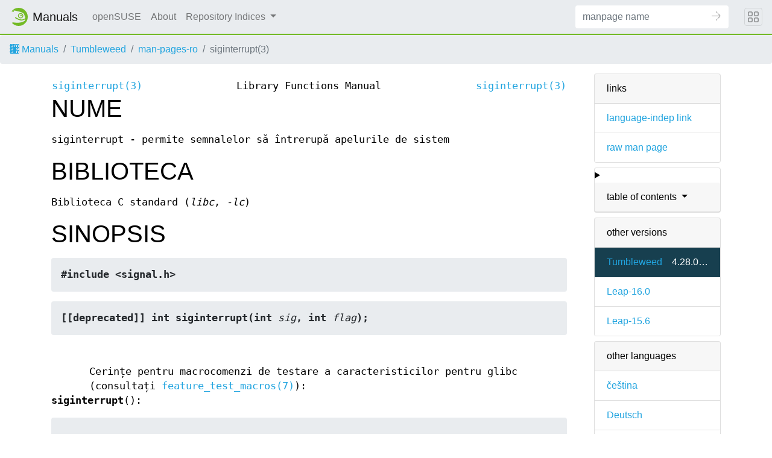

--- FILE ---
content_type: text/html
request_url: https://manpages.opensuse.org/Tumbleweed/man-pages-ro/siginterrupt.3.ro.html
body_size: 6101
content:
<!DOCTYPE html>
<html lang="ro">
<head>
  <meta charset="UTF-8">
  <meta name="viewport" content="width=device-width, initial-scale=1.0">

  <title>siginterrupt(3) — man-pages-ro</title>
  <link rel="stylesheet" href="https://static.opensuse.org/chameleon-3.0/dist/css/chameleon.css">

  <script defer="" src="https://static.opensuse.org/chameleon-3.0/dist/js/jquery.slim.js"></script>
  <script defer="" src="https://static.opensuse.org/chameleon-3.0/dist/js/bootstrap.bundle.js"></script>
  <script defer="" src="https://static.opensuse.org/chameleon-3.0/dist/js/chameleon.js"></script>
  <style type="text/css">
  #content {
    display: flex;
    flex-direction: row;
    flex-grow: 1;
}

.panels {
    order: 2;
    position: sticky;
    top: 20px;
    margin-left: auto;
    max-height: calc(100vh - 40px);
    overflow: auto;
}

.paneljump {
    display: none;
}

@media all and (max-width: 800px) {
    #content {
        flex-direction: column;
    }
    .panels {
        max-height: unset;
        width: 100%;
        position: unset;
    }
    .paneljump {
        display: block;
    }
}

.card > details > summary {
    list-style: none;
}

.breadcrumb-item svg {
  fill: currentColor;
}

.maincontent {
    width: 100%;
    max-width: 100ch;  
    order: 1;
    margin-bottom: 20px;
}

.versioned-links-icon {
  margin-right: 2px;
}
.versioned-links-icon a {
  color: black;
}
.versioned-links-icon a:hover {
  color: blue;
}
.versioned-links-icon-inactive {
  opacity: 0.5;
}

.otherversions li,
.otherlangs li {
    display: flex;
}

.otherversions a,
.otherlangs a {
    flex-shrink: 0;
}

.pkgversion,
.pkgname {
    text-overflow: ellipsis;
    overflow: hidden;
    white-space: nowrap;
}

.pkgversion,
.pkgname {
    margin-left: auto;
    padding-left: 1em;
}

 

.mandoc, .mandoc pre, .mandoc code {
    font-family: "Source Code Pro", monospace;
    font-size: 1.04rem;
}
.mandoc pre {
    white-space: pre-wrap;
}
.mandoc {
    margin-right: 45px;

     
    overflow: hidden;
    margin-top: .5em;
}
table.head, table.foot {
    width: 100%;
}
.head-vol {
    text-align: center;
}
.head-rtitle {
    text-align: right;
}

 
.spacer, .Pp {
    min-height: 1em;
}

.anchor {
    margin-left: .25em;
    visibility: hidden;
}

h1:hover .anchor,
h2:hover .anchor,
h3:hover .anchor,
h4:hover .anchor,
h5:hover .anchor,
h6:hover .anchor {
    visibility: visible;
}

@media print {
    #header, .footer, .panels, .anchor, .paneljump {
        display: none;
    }
    #content {
        margin: 0;
    }
    .mandoc {
        margin: 0;
    }
}

 
 

.Bd { }
.Bd-indent {    margin-left: 3.8em; }

.Bl-bullet {    list-style-type: disc;
        padding-left: 1em; }
.Bl-bullet > li { }
.Bl-dash {  list-style-type: none;
        padding-left: 0em; }
.Bl-dash > li:before {
        content: "\2014  "; }
.Bl-item {  list-style-type: none;
        padding-left: 0em; }
.Bl-item > li { }
.Bl-compact > li {
        margin-top: 0em; }

.Bl-enum {  padding-left: 2em; }
.Bl-enum > li { }
.Bl-compact > li {
        margin-top: 0em; }

.Bl-diag { }
.Bl-diag > dt {
        font-style: normal;
        font-weight: bold; }
.Bl-diag > dd {
        margin-left: 0em; }
.Bl-hang { }
.Bl-hang > dt { }
.Bl-hang > dd {
        margin-left: 5.5em; }
.Bl-inset { }
.Bl-inset > dt { }
.Bl-inset > dd {
        margin-left: 0em; }
.Bl-ohang { }
.Bl-ohang > dt { }
.Bl-ohang > dd {
        margin-left: 0em; }
.Bl-tag {   margin-left: 5.5em; }
.Bl-tag > dt {
        float: left;
        margin-top: 0em;
        margin-left: -5.5em;
        padding-right: 1.2em;
        vertical-align: top; }
.Bl-tag > dd {
        clear: both;
        width: 100%;
        margin-top: 0em;
        margin-left: 0em;
        vertical-align: top;
        overflow: auto; }
.Bl-compact > dt {
        margin-top: 0em; }

.Bl-column { }
.Bl-column > tbody > tr { }
.Bl-column > tbody > tr > td {
        margin-top: 1em; }
.Bl-compact > tbody > tr > td {
        margin-top: 0em; }

.Rs {       font-style: normal;
        font-weight: normal; }
.RsA { }
.RsB {      font-style: italic;
        font-weight: normal; }
.RsC { }
.RsD { }
.RsI {      font-style: italic;
        font-weight: normal; }
.RsJ {      font-style: italic;
        font-weight: normal; }
.RsN { }
.RsO { }
.RsP { }
.RsQ { }
.RsR { }
.RsT {      text-decoration: underline; }
.RsU { }
.RsV { }

.eqn { }
.tbl { }

.HP {       margin-left: 3.8em;
        text-indent: -3.8em; }

 

table.Nm { }
code.Nm {   font-style: normal;
        font-weight: bold;
        font-family: inherit; }
.Fl {       font-style: normal;
        font-weight: bold;
        font-family: inherit; }
.Cm {       font-style: normal;
        font-weight: bold;
        font-family: inherit; }
.Ar {       font-style: italic;
        font-weight: normal; }
.Op {       display: inline; }
.Ic {       font-style: normal;
        font-weight: bold;
        font-family: inherit; }
.Ev {       font-style: normal;
        font-weight: normal;
        font-family: monospace; }
.Pa {       font-style: italic;
        font-weight: normal; }

 

.Lb { }
code.In {   font-style: normal;
        font-weight: bold;
        font-family: inherit; }
a.In { }
.Fd {       font-style: normal;
        font-weight: bold;
        font-family: inherit; }
.Ft {       font-style: italic;
        font-weight: normal; }
.Fn {       font-style: normal;
        font-weight: bold;
        font-family: inherit; }
.Fa {       font-style: italic;
        font-weight: normal; }
.Vt {       font-style: italic;
        font-weight: normal; }
.Va {       font-style: italic;
        font-weight: normal; }
.Dv {       font-style: normal;
        font-weight: normal;
        font-family: monospace; }
.Er {       font-style: normal;
        font-weight: normal;
        font-family: monospace; }

 

.An { }
.Lk { }
.Mt { }
.Cd {       font-style: normal;
        font-weight: bold;
        font-family: inherit; }
.Ad {       font-style: italic;
        font-weight: normal; }
.Ms {       font-style: normal;
        font-weight: bold; }
.St { }
.Ux { }

 

.Bf {       display: inline; }
.No {       font-style: normal;
        font-weight: normal; }
.Em {       font-style: italic;
        font-weight: normal; }
.Sy {       font-style: normal;
        font-weight: bold; }
.Li {       font-style: normal;
        font-weight: normal;
        font-family: monospace; }

  </style>

  <link rel="alternate" href="/Tumbleweed/man-pages-cs/siginterrupt.3.cs.html" hreflang="cs">
  <link rel="alternate" href="/Tumbleweed/man-pages-de/siginterrupt.3.de.html" hreflang="de">
  <link rel="alternate" href="/Tumbleweed/man-pages/siginterrupt.3.en.html" hreflang="en">
  <link rel="alternate" href="/Tumbleweed/man-pages-es/siginterrupt.3.es.html" hreflang="es">
  <link rel="alternate" href="/Tumbleweed/man-pages-fr/siginterrupt.3.fr.html" hreflang="fr">
  <link rel="alternate" href="/Tumbleweed/man-pages-ja/siginterrupt.3.ja.html" hreflang="ja">
  <link rel="alternate" href="/Tumbleweed/man-pages-ro/siginterrupt.3.ro.html" hreflang="ro">
  <link rel="alternate" href="/Tumbleweed/man-pages-ru/siginterrupt.3.ru.html" hreflang="ru">
  </head>
<body>
    <nav class="navbar noprint navbar-expand-md">
    <a class="navbar-brand" href="/">
      <img src="https://static.opensuse.org/favicon.svg" class="d-inline-block align-top" alt="openSUSE" title="openSUSE" width="30" height="30">
      <span class="navbar-title">Manuals</span>
    </a>

    <button class="navbar-toggler" type="button" data-toggle="collapse" data-target="#navbar-collapse">
      <svg width="1em" height="1em" viewBox="0 0 16 16" fill="currentColor" xmlns="http://www.w3.org/2000/svg">
        <path fill-rule="evenodd" d="M2.5 11.5A.5.5 0 0 1 3 11h10a.5.5 0 0 1 0 1H3a.5.5 0 0 1-.5-.5zm0-4A.5.5 0 0 1 3 7h10a.5.5 0 0 1 0 1H3a.5.5 0 0 1-.5-.5zm0-4A.5.5 0 0 1 3 3h10a.5.5 0 0 1 0 1H3a.5.5 0 0 1-.5-.5z">
        </path>
      </svg>
    </button>

    <div class="collapse navbar-collapse" id="navbar-collapse">
      <ul class="nav navbar-nav mr-auto flex-md-shrink-0">
        <li class="nav-item">
          <a class="nav-link" href="https://www.opensuse.org">
            openSUSE
          </a>
        </li>
	<li class="nav-item">
          <a class="nav-link" href="/about.html">
            About
          </a>
        </li>
        <li class="nav-item dropdown">
          <a class="nav-link dropdown-toggle" href="#" id="cat-menu-link" role="button" data-toggle="dropdown" aria-haspopup="true" aria-expanded="false">
            Repository Indices
          </a>
          <div class="dropdown-menu" aria-labelledby="cat-menu-link">
            
            <a class="dropdown-item" href="/Tumbleweed/index.html">
              Tumbleweed
            </a>
            
            <a class="dropdown-item" href="/Leap-16.0/index.html">
              Leap-16.0
            </a>
            
            <a class="dropdown-item" href="/Leap-15.6/index.html">
              Leap-15.6
            </a>
            
          </div>
        </li>
        </ul>
      <form class="form-inline mr-md-3" action="/jump" method="get">
        <div class="input-group">
          <input class="form-control" type="text" name="q" placeholder="manpage name" required>
          <input type="hidden" name="suite" value="Tumbleweed">
          <input type="hidden" name="binarypkg" value="man-pages-ro">
          <input type="hidden" name="section" value="3">
          <input type="hidden" name="language" value="ro">
          <div class="input-group-append">
            <button class="btn btn-secondary" type="submit">
              <svg class="bi bi-arrow" width="1em" height="1em" version="1.1" viewBox="0 0 16 16" xmlns="http://www.w3.org/2000/svg">
               <path d="m7.5 14.5 7-7-7-7" fill="none" stroke="currentColor" stroke-linecap="round" stroke-width="1px"/>
               <path d="m14 7.5h-14" fill="none" stroke="currentColor" stroke-width="1px"/>
              </svg>
            </button>
          </div>
        </div>
      </form>
    </div>
    <button class="navbar-toggler megamenu-toggler" type="button" data-toggle="collapse" data-target="#megamenu" aria-expanded="true">
      <svg class="bi bi-grid" width="1em" height="1em" viewBox="0 0 16 16" fill="currentColor" xmlns="http://www.w3.org/2000/svg">
        <path fill-rule="evenodd" d="M1 2.5A1.5 1.5 0 0 1 2.5 1h3A1.5 1.5 0 0 1 7 2.5v3A1.5 1.5 0 0 1 5.5 7h-3A1.5 1.5 0 0 1 1 5.5v-3zM2.5 2a.5.5 0 0 0-.5.5v3a.5.5 0 0 0 .5.5h3a.5.5 0 0 0 .5-.5v-3a.5.5 0 0 0-.5-.5h-3zm6.5.5A1.5 1.5 0 0 1 10.5 1h3A1.5 1.5 0 0 1 15 2.5v3A1.5 1.5 0 0 1 13.5 7h-3A1.5 1.5 0 0 1 9 5.5v-3zm1.5-.5a.5.5 0 0 0-.5.5v3a.5.5 0 0 0 .5.5h3a.5.5 0 0 0 .5-.5v-3a.5.5 0 0 0-.5-.5h-3zM1 10.5A1.5 1.5 0 0 1 2.5 9h3A1.5 1.5 0 0 1 7 10.5v3A1.5 1.5 0 0 1 5.5 15h-3A1.5 1.5 0 0 1 1 13.5v-3zm1.5-.5a.5.5 0 0 0-.5.5v3a.5.5 0 0 0 .5.5h3a.5.5 0 0 0 .5-.5v-3a.5.5 0 0 0-.5-.5h-3zm6.5.5A1.5 1.5 0 0 1 10.5 9h3a1.5 1.5 0 0 1 1.5 1.5v3a1.5 1.5 0 0 1-1.5 1.5h-3A1.5 1.5 0 0 1 9 13.5v-3zm1.5-.5a.5.5 0 0 0-.5.5v3a.5.5 0 0 0 .5.5h3a.5.5 0 0 0 .5-.5v-3a.5.5 0 0 0-.5-.5h-3z">
        </path>
      </svg>
    </button>
  </nav>
  <div id="megamenu" class="megamenu collapse"></div>
  <ol class="breadcrumb">
    <li class="breadcrumb-item">
      <a href="/">
        <svg width="16px" height="16px" version="1.1" viewBox="0 0 16 16" xmlns="http://www.w3.org/2000/svg">
 <path d="m1 0v2c-0.554 0-1 0.446-1 1s0.446 1 1 1v3c-0.554 0-1 0.446-1 1s0.446 1 1 1v3c-0.554 0-1 0.446-1 1s0.446 1 1 1v2h13c1.108 0 2-0.892 2-2v-12c0-1.108-0.892-2-2-2h-13zm3 1c1.108 0 2 0.892 2 2s-0.892 2-2 2c-0.74277 0-1.3874-0.40192-1.7324-1h1.7324c0.554 0 1-0.446 1-1s-0.446-1-1-1h-1.7324c0.34498-0.59808 0.98965-1 1.7324-1zm4 0h1v0.26562c0.29376-0.16912 0.63536-0.26562 1-0.26562 0.59814 0 1.1341 0.26027 1.5 0.67383 0.3659-0.41356 0.90186-0.67383 1.5-0.67383 1.108 0 2 0.89201 2 2v2h-1v-2c0-0.554-0.44601-1-1-1s-1 0.446-1 1v2h-1v-2c0-0.554-0.44601-1-1-1-0.554 0-1 0.446-1 1v2h-1v-4zm-4 5c1.108 0 2 0.892 2 2s-0.892 2-2 2c-0.74277 0-1.3874-0.40192-1.7324-1h1.7324c0.554 0 1-0.446 1-1s-0.446-1-1-1h-1.7324c0.34498-0.59808 0.98965-1 1.7324-1zm9 0c1.108 0 2 0.89201 2 2v2h-1v-0.26562c-0.29376 0.16912-0.63536 0.26562-1 0.26562-1.108 0-2-0.89201-2-2s0.892-2 2-2zm0 1c-0.554 0-1 0.446-1 1s0.446 1 1 1c0.554 0 1-0.446 1-1s-0.446-1-1-1zm-9 4c1.108 0 2 0.892 2 2s-0.892 2-2 2c-0.74277 0-1.3874-0.40192-1.7324-1h1.7324c0.554 0 1-0.446 1-1s-0.446-1-1-1h-1.7324c0.34498-0.59808 0.98965-1 1.7324-1zm7 0h1v0.26562c0.29376-0.16912 0.63536-0.26562 1-0.26562 1.108 0 2 0.89201 2 2v2h-1v-2c0-0.55399-0.44601-1-1-1-0.554 0-1 0.44601-1 1v2h-1v-4z"/>
</svg>
 Manuals
      </a>
    </li>
    
    <li class="breadcrumb-item"><a href="/Tumbleweed/index.html">Tumbleweed</a></li>
    
    
    
    <li class="breadcrumb-item"><a href="/Tumbleweed/man-pages-ro/index.html">man-pages-ro</a></li>
    
    
    
    <li class="breadcrumb-item active">siginterrupt(3)</li>
    
    </ol>
  <main class="flex-fill">

    <div id="content" class="container">


<div class="panels" id="panels">
  <div class="card mb-2" role="complementary">
    <div class="card-header" role="heading">
      links
    </div>
    <ul class="list-group list-group-flush">
      <li class="list-group-item">
        <a href="/Tumbleweed/man-pages-ro/siginterrupt.3">language-indep link</a>
      </li>
      <li class="list-group-item">
        <a href="/Tumbleweed/man-pages-ro/siginterrupt.3.ro.gz">raw man page</a>
      </li>
    </ul>
  </div>

  <div class="card mb-2" role="complementary">
    <details>
      <summary>
        <div class="card-header dropdown-toggle">
          table of contents
        </div>
      </summary>
      <ul class="list-group list-group-flush">
        
        <li class="list-group-item">
          <a class="toclink" href="#NUME" title="NUME">NUME</a>
        </li>
        
        <li class="list-group-item">
          <a class="toclink" href="#BIBLIOTECA" title="BIBLIOTECA">BIBLIOTECA</a>
        </li>
        
        <li class="list-group-item">
          <a class="toclink" href="#SINOPSIS" title="SINOPSIS">SINOPSIS</a>
        </li>
        
        <li class="list-group-item">
          <a class="toclink" href="#DESCRIERE" title="DESCRIERE">DESCRIERE</a>
        </li>
        
        <li class="list-group-item">
          <a class="toclink" href="#VALOAREA_RETURNAT%C4%82" title="VALOAREA RETURNATĂ">VALOAREA RETURNATĂ</a>
        </li>
        
        <li class="list-group-item">
          <a class="toclink" href="#ERORI-IE%C8%98IRE" title="ERORI-IEȘIRE">ERORI-IEȘIRE</a>
        </li>
        
        <li class="list-group-item">
          <a class="toclink" href="#ATRIBUTE" title="ATRIBUTE">ATRIBUTE</a>
        </li>
        
        <li class="list-group-item">
          <a class="toclink" href="#STANDARDE" title="STANDARDE">STANDARDE</a>
        </li>
        
        <li class="list-group-item">
          <a class="toclink" href="#ISTORIC" title="ISTORIC">ISTORIC</a>
        </li>
        
        <li class="list-group-item">
          <a class="toclink" href="#CONSULTA%C8%9AI_%C8%98I" title="CONSULTAȚI ȘI">CONSULTAȚI ȘI</a>
        </li>
        
        <li class="list-group-item">
          <a class="toclink" href="#TRADUCERE" title="TRADUCERE">TRADUCERE</a>
        </li>
        
      </ul>
    </details>
  </div>


  <div class="card mb-2 otherversions" role="complementary">
    <div class="card-header" role="heading">
      other versions
    </div>
    <ul class="list-group list-group-flush">
    
      <li class="list-group-item active">
        <a href="/Tumbleweed/man-pages-ro/siginterrupt.3.ro.html">Tumbleweed</a> <span class="pkgversion" title="4.28.0-1.1">4.28.0-1.1</span>
      </li>
    
      <li class="list-group-item">
        <a href="/Leap-16.0/man-pages-ro/siginterrupt.3.ro.html">Leap-16.0</a> <span class="pkgversion" title=""></span>
      </li>
    
      <li class="list-group-item">
        <a href="/Leap-15.6/man-pages-ro/siginterrupt.3.ro.html">Leap-15.6</a> <span class="pkgversion" title=""></span>
      </li>
    
    </ul>
  </div>



  <div class="card mb-2 otherlangs" role="complementary">
    <div class="card-header" role="heading">
      other languages
    </div>
    <ul class="list-group list-group-flush">
    
      <li class="list-group-item">
        <a href="/Tumbleweed/man-pages-cs/siginterrupt.3.cs.html" title="Czech (cs)">čeština</a>
        
      </li>
    
      <li class="list-group-item">
        <a href="/Tumbleweed/man-pages-de/siginterrupt.3.de.html" title="German (de)">Deutsch</a>
        
      </li>
    
      <li class="list-group-item">
        <a href="/Tumbleweed/man-pages/siginterrupt.3.en.html" title="English (en)">English</a>
        
      </li>
    
      <li class="list-group-item">
        <a href="/Tumbleweed/man-pages-es/siginterrupt.3.es.html" title="Spanish (es)">español</a>
        
      </li>
    
      <li class="list-group-item">
        <a href="/Tumbleweed/man-pages-fr/siginterrupt.3.fr.html" title="French (fr)">français</a>
        
      </li>
    
      <li class="list-group-item">
        <a href="/Tumbleweed/man-pages-ja/siginterrupt.3.ja.html" title="Japanese (ja)">日本語</a>
        
      </li>
    
      <li class="list-group-item active">
        <a href="/Tumbleweed/man-pages-ro/siginterrupt.3.ro.html" title="Romanian (ro)">română</a>
        
      </li>
    
      <li class="list-group-item">
        <a href="/Tumbleweed/man-pages-ru/siginterrupt.3.ru.html" title="Russian (ru)">русский</a>
        
      </li>
    
    </ul>
  </div>



  <div class="card mb-2" role="complementary">
    <div class="card-header" role="heading">
      other sections
    </div>
    <ul class="list-group list-group-flush">
    
      <li class="list-group-item active">
        <a href="/Tumbleweed/man-pages-ro/siginterrupt.3.ro.html">3 (<span title="Library calls (functions within program libraries)">libfuncs</span>)</a>
      </li>
    
      <li class="list-group-item">
        <a href="/Tumbleweed/man-pages-posix/siginterrupt.3p.en.html">3p (<span title="Library calls (functions within program libraries)">libfuncs</span>)</a>
      </li>
    
    </ul>
  </div>



</div>

<div class="maincontent">
<p class="paneljump"><a href="#panels">Scroll to navigation</a></p>
<div class="mandoc">
<table class="head">
  <tbody><tr>
    <td class="head-ltitle"><a href="/Tumbleweed/man-pages-ro/siginterrupt.3.ro.html">siginterrupt(3)</a></td>
    <td class="head-vol">Library Functions Manual</td>
    <td class="head-rtitle"><a href="/Tumbleweed/man-pages-ro/siginterrupt.3.ro.html">siginterrupt(3)</a></td>
  </tr>
</tbody></table>
<div class="manual-text">
<section class="Sh">
<h1 class="Sh" id="NUME">NUME<a class="anchor" href="#NUME">¶</a></h1>
<p class="Pp">siginterrupt - permite semnalelor să
    întrerupă apelurile de sistem</p>
</section>
<section class="Sh">
<h1 class="Sh" id="BIBLIOTECA">BIBLIOTECA<a class="anchor" href="#BIBLIOTECA">¶</a></h1>
<p class="Pp">Biblioteca C standard (<i>libc</i>, <i>-lc</i>)</p>
</section>
<section class="Sh">
<h1 class="Sh" id="SINOPSIS">SINOPSIS<a class="anchor" href="#SINOPSIS">¶</a></h1>
<pre><b>#include &lt;signal.h&gt;</b></pre>
<pre><b>[[deprecated]] int siginterrupt(int </b><i>sig</i><b>, int </b><i>flag</i><b>);</b></pre>
<p class="Pp"></p>
<div class="Bd-indent">Cerințe pentru macrocomenzi de testare a
  caracteristicilor pentru glibc (consultați
  <a href="/Tumbleweed/man-pages/feature_test_macros.7.en.html">feature_test_macros(7)</a>):</div>
<p class="Pp"><b>siginterrupt</b>():</p>
<pre><br/>
    _XOPEN_SOURCE &gt;= 500
<br/>
        || /* Începând cu glibc 2.12: */ _POSIX_C_SOURCE &gt;= 200809L
<br/>
        || /* glibc &lt;= 2.19: */ _BSD_SOURCE</pre>
</section>
<section class="Sh">
<h1 class="Sh" id="DESCRIERE">DESCRIERE<a class="anchor" href="#DESCRIERE">¶</a></h1>
<p class="Pp">Funcția <b>siginterrupt</b>() modifică
    comportamentul de repornire atunci când un apel de sistem este
    întrerupt de semnalul <i>sig</i>. Dacă argumentul <i>flag</i>
    este false (0), atunci apelurile de sistem vor fi repornite dacă sunt
    întrerupte de semnalul <i>sig</i> specificat. Acesta este
    comportamentul implicit în Linux.</p>
<p class="Pp">Dacă argumentul <i>flag</i> este adevărat (1)
    și nu au fost transferate date, atunci un apel de sistem
    întrerupt de semnalul <i>sig</i> va returna -1, iar <i>errno</i> va
    fi stabilită la <b>EINTR</b>.</p>
<p class="Pp">Dacă argumentul <i>flag</i> este adevărat (1)
    și transferul de date a început, atunci apelul de sistem va fi
    întrerupt și va returna cantitatea reală de date
    transferate.</p>
</section>
<section class="Sh">
<h1 class="Sh" id="VALOAREA_RETURNATĂ">VALOAREA RETURNATĂ<a class="anchor" href="#VALOAREA_RETURNAT%C4%82">¶</a></h1>
<p class="Pp">Funcția <b>siginterrupt</b>() returnează 0 în
    caz de succes. Ea returnează -1 dacă numărul semnalului
    <i>sig</i> nu este valid, cu <i>errno</i> configurată pentru a indica
    eroarea.</p>
</section>
<section class="Sh">
<h1 class="Sh" id="ERORI-IEȘIRE">ERORI-IEȘIRE<a class="anchor" href="#ERORI-IE%C8%98IRE">¶</a></h1>
<dl class="Bl-tag">
  <dt id="EINVAL"><a class="permalink" href="#EINVAL"><b>EINVAL</b></a></dt>
  <dd>Numărul semnalului specificat nu este valid.</dd>
</dl>
</section>
<section class="Sh">
<h1 class="Sh" id="ATRIBUTE">ATRIBUTE<a class="anchor" href="#ATRIBUTE">¶</a></h1>
<p class="Pp">Pentru o explicație a termenilor folosiți în
    această secțiune, a se vedea <a href="/Tumbleweed/man-pages-ro/attributes.7.ro.html">attributes(7)</a>.</p>
<table class="tbl" border="1" style="border-style: solid;">
  <tbody><tr>
    <td><b>Interfață</b></td>
    <td><b>Atribut</b></td>
    <td><b>Valoare</b></td>
  </tr>
  <tr>
    <td><b>siginterrupt</b>()</td>
    <td>Siguranța firelor</td>
    <td>MT-Unsafe const:sigintr</td>
  </tr>
</tbody></table>
</section>
<section class="Sh">
<h1 class="Sh" id="STANDARDE">STANDARDE<a class="anchor" href="#STANDARDE">¶</a></h1>
<p class="Pp">POSIX.1-2008.</p>
</section>
<section class="Sh">
<h1 class="Sh" id="ISTORIC">ISTORIC<a class="anchor" href="#ISTORIC">¶</a></h1>
<p class="Pp">4.3BSD, POSIX.1-2001. Învechită în
    POSIX.1-2008, recomandându-se în schimb utilizarea
    <a href="/Tumbleweed/man-pages/sigaction.2.en.html">sigaction(2)</a> cu fanionul <b>SA_RESTART</b>.</p>
</section>
<section class="Sh">
<h1 class="Sh" id="CONSULTAȚI_ȘI">CONSULTAȚI ȘI<a class="anchor" href="#CONSULTA%C8%9AI_%C8%98I">¶</a></h1>
<p class="Pp"><a href="/Tumbleweed/man-pages-ro/signal.2.ro.html">signal(2)</a></p>
</section>
<section class="Sh">
<h1 class="Sh" id="TRADUCERE">TRADUCERE<a class="anchor" href="#TRADUCERE">¶</a></h1>
<p class="Pp">Traducerea în limba română a acestui manual a
    fost făcută de Remus-Gabriel Chelu
    &lt;remusgabriel.chelu@disroot.org&gt;</p>
<p class="Pp">Această traducere este documentație gratuită;
    citiți
    <a class="Lk" href="https://www.gnu.org/licenses/gpl-3.0.html">Licența
    publică generală GNU Versiunea 3</a> sau o versiune
    ulterioară cu privire la condiții privind drepturile de autor.
    NU se asumă NICIO RESPONSABILITATE.</p>
<p class="Pp">Dacă găsiți erori în traducerea
    acestui manual, vă rugăm să trimiteți un e-mail
    la
    <a class="Mt" href="mailto:translation-team-ro@lists.sourceforge.net">translation-team-ro@lists.sourceforge.net</a>.</p>
</section>
</div>
<table class="foot">
  <tbody><tr>
    <td class="foot-date">17 mai 2025</td>
    <td class="foot-os">Pagini de manual Linux (nepublicate)</td>
  </tr>
</tbody></table>
</div>

</div>
    </div>
  </main>
  <footer class="footer">
    <div class="container">
      
      <p><table>
<tr>
<td>
Source file:
</td>
<td>
siginterrupt.3.ro.gz (from man-pages-ro 4.28.0-1.1)
</td>
</tr>

<tr>
<td>
Source last updated:
</td>
<td>
2025-11-22T19:58:36Z
</td>
</tr>

<tr>
<td>
Converted to HTML:
</td>
<td>
2026-01-19T01:39:28Z
</td>
</tr>
</table>
</p>
      
      <hr>
      <div class="d-flex justify-content-between">
        <div class="footer-copyright">
          © 2025 rpm2docserv contributors
        </div>
        <div class="list-inline">
          <a class="list-inline-item" href="https://github.com/thkukuk/rpm2docserv/">
            rpm2docserv 20251031.483a2f9
          </a>
          <a class="list-inline-item" href="https://github.com/thkukuk/rpm2docserv/blob/main/LICENSE">
            License
          </a>
        </div>
      </div>
    </div>
  </footer>
</body>
</html>

<script type="application/ld+json">
{"@context":"http://schema.org","@type":"BreadcrumbList","itemListElement":[{"@type":"ListItem","position":1,"item":{"@type":"Thing","@id":"/Tumbleweed/index.html","name":"Tumbleweed"}},{"@type":"ListItem","position":2,"item":{"@type":"Thing","@id":"/Tumbleweed/man-pages-ro/index.html","name":"man-pages-ro"}},{"@type":"ListItem","position":3,"item":{"@type":"Thing","@id":"","name":"siginterrupt(3)"}}]}
</script>
